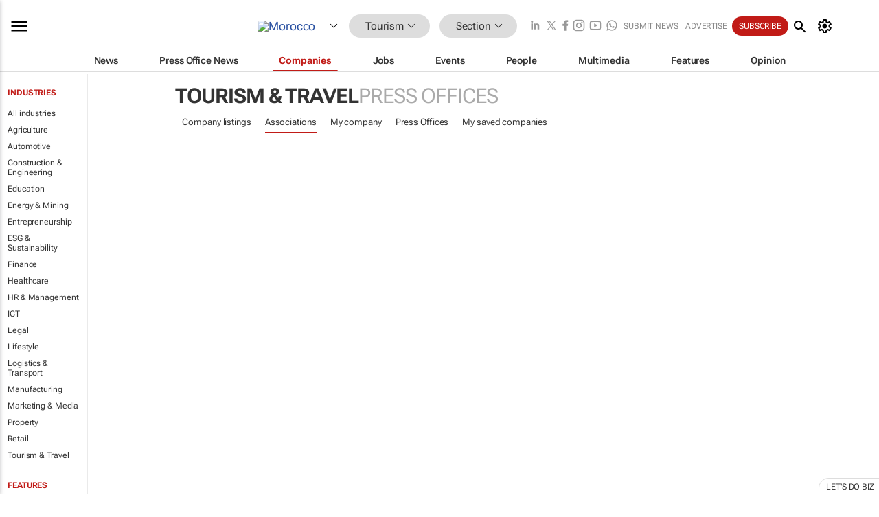

--- FILE ---
content_type: text/html; charset=utf-8
request_url: https://www.google.com/recaptcha/api2/aframe
body_size: 264
content:
<!DOCTYPE HTML><html><head><meta http-equiv="content-type" content="text/html; charset=UTF-8"></head><body><script nonce="1GwyxnWMoZbZdfidVCPlhg">/** Anti-fraud and anti-abuse applications only. See google.com/recaptcha */ try{var clients={'sodar':'https://pagead2.googlesyndication.com/pagead/sodar?'};window.addEventListener("message",function(a){try{if(a.source===window.parent){var b=JSON.parse(a.data);var c=clients[b['id']];if(c){var d=document.createElement('img');d.src=c+b['params']+'&rc='+(localStorage.getItem("rc::a")?sessionStorage.getItem("rc::b"):"");window.document.body.appendChild(d);sessionStorage.setItem("rc::e",parseInt(sessionStorage.getItem("rc::e")||0)+1);localStorage.setItem("rc::h",'1769683769982');}}}catch(b){}});window.parent.postMessage("_grecaptcha_ready", "*");}catch(b){}</script></body></html>